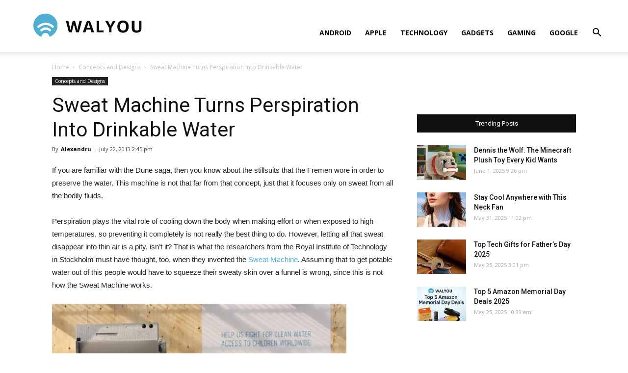

--- FILE ---
content_type: text/html; charset=UTF-8
request_url: https://walyou.com/sweat-machine-turns-perspiration-into-drinkable-water/
body_size: 15864
content:
<!doctype html >
<!--[if IE 8]>    <html class="ie8" lang="en"> <![endif]-->
<!--[if IE 9]>    <html class="ie9" lang="en"> <![endif]-->
<!--[if gt IE 8]><!--> <html lang="en-US"
	prefix="og: https://ogp.me/ns#" > <!--<![endif]-->
<head>
    <title>Sweat Machine Turns Perspiration Into Drinkable Water | Walyou</title>
    <meta charset="UTF-8" />
    <meta name="viewport" content="width=device-width, initial-scale=1.0">
    <link rel="pingback" href="https://walyou.com/xmlrpc.php" />
    <meta name='robots' content='index, follow, max-image-preview:large, max-snippet:-1, max-video-preview:-1' />
<meta property="og:image" content="https://walyou.com/wp-content/uploads//2013/07/Sweat-Machine-UNICEF.jpg" /><link rel="icon" type="image/png" href="https://walyou.com/wp-content/uploads//2019/10/favicon.ico">
	<!-- This site is optimized with the Yoast SEO plugin v19.0 - https://yoast.com/wordpress/plugins/seo/ -->
	<meta name="description" content="UNICEF and the Royal Institute of Technology in Stockholm created a machine that turns sweat into potable water." />
	<link rel="canonical" href="https://walyou.com/sweat-machine-turns-perspiration-into-drinkable-water/" />
	<meta property="og:locale" content="en_US" />
	<meta property="og:type" content="article" />
	<meta property="og:title" content="Sweat Machine Turns Perspiration Into Drinkable Water" />
	<meta property="og:description" content="UNICEF and the Royal Institute of Technology in Stockholm created a machine that turns sweat into potable water." />
	<meta property="og:url" content="https://walyou.com/sweat-machine-turns-perspiration-into-drinkable-water/" />
	<meta property="og:site_name" content="Walyou" />
	<meta property="article:publisher" content="https://www.facebook.com/Walyou/" />
	<meta property="article:published_time" content="2013-07-22T11:45:48+00:00" />
	<meta property="article:modified_time" content="2013-07-22T09:51:26+00:00" />
	<meta property="og:image" content="https://walyou.com/wp-content/uploads//2013/07/Sweat-Machine-UNICEF.jpg" />
	<meta property="og:image:width" content="600" />
	<meta property="og:image:height" content="517" />
	<meta property="og:image:type" content="image/jpeg" />
	<meta name="twitter:card" content="summary_large_image" />
	<meta name="twitter:creator" content="@vastila" />
	<meta name="twitter:site" content="@walyou" />
	<meta name="twitter:label1" content="Written by" />
	<meta name="twitter:data1" content="Alexandru" />
	<meta name="twitter:label2" content="Est. reading time" />
	<meta name="twitter:data2" content="2 minutes" />
	<script type="application/ld+json" class="yoast-schema-graph">{"@context":"https://schema.org","@graph":[{"@type":"WebSite","@id":"https://walyou.com/#website","url":"https://walyou.com/","name":"Walyou","description":"Cool Gadgets, New Gadgets, Tech News and Geek Design","potentialAction":[{"@type":"SearchAction","target":{"@type":"EntryPoint","urlTemplate":"https://walyou.com/?s={search_term_string}"},"query-input":"required name=search_term_string"}],"inLanguage":"en-US"},{"@type":"ImageObject","inLanguage":"en-US","@id":"https://walyou.com/sweat-machine-turns-perspiration-into-drinkable-water/#primaryimage","url":"https://walyou.com/wp-content/uploads//2013/07/Sweat-Machine-UNICEF.jpg","contentUrl":"https://walyou.com/wp-content/uploads//2013/07/Sweat-Machine-UNICEF.jpg","width":600,"height":517},{"@type":"WebPage","@id":"https://walyou.com/sweat-machine-turns-perspiration-into-drinkable-water/#webpage","url":"https://walyou.com/sweat-machine-turns-perspiration-into-drinkable-water/","name":"Sweat Machine Turns Perspiration Into Drinkable Water","isPartOf":{"@id":"https://walyou.com/#website"},"primaryImageOfPage":{"@id":"https://walyou.com/sweat-machine-turns-perspiration-into-drinkable-water/#primaryimage"},"datePublished":"2013-07-22T11:45:48+00:00","dateModified":"2013-07-22T09:51:26+00:00","author":{"@id":"https://walyou.com/#/schema/person/cdc10ae697c4cf583bf8d41255b9f2ac"},"description":"UNICEF and the Royal Institute of Technology in Stockholm created a machine that turns sweat into potable water.","breadcrumb":{"@id":"https://walyou.com/sweat-machine-turns-perspiration-into-drinkable-water/#breadcrumb"},"inLanguage":"en-US","potentialAction":[{"@type":"ReadAction","target":["https://walyou.com/sweat-machine-turns-perspiration-into-drinkable-water/"]}]},{"@type":"BreadcrumbList","@id":"https://walyou.com/sweat-machine-turns-perspiration-into-drinkable-water/#breadcrumb","itemListElement":[{"@type":"ListItem","position":1,"name":"Sweat Machine Turns Perspiration Into Drinkable Water"}]},{"@type":"Person","@id":"https://walyou.com/#/schema/person/cdc10ae697c4cf583bf8d41255b9f2ac","name":"Alexandru","image":{"@type":"ImageObject","inLanguage":"en-US","@id":"https://walyou.com/#/schema/person/image/","url":"https://secure.gravatar.com/avatar/9d496b6e5a97f87b54500f049c7b2f42?s=96&r=g","contentUrl":"https://secure.gravatar.com/avatar/9d496b6e5a97f87b54500f049c7b2f42?s=96&r=g","caption":"Alexandru"},"description":"Progressive rock aficionado, gadget enthusiast, films watcher, chess player, StumbleUpon addict.","sameAs":["http://vastila.com","https://twitter.com/vastila"],"url":"https://walyou.com/author/alexandruchiuariu/"}]}</script>
	<!-- / Yoast SEO plugin. -->



<!-- All in One SEO Pack 3.2.9 by Michael Torbert of Semper Fi Web Design[247,307] -->
<meta name="description"  content="UNICEF and the Royal Institute of Technology in Stockholm created a machine that turns sweat into potable water." />

<meta name="keywords"  content="royal institute of technology,sweat machine,dune,stillsuit,unicef" />

<script type="application/ld+json" class="aioseop-schema">{"@context":"https://schema.org","@graph":[{"@type":"Organization","@id":"https://walyou.com/#organization","url":"https://walyou.com/","name":"Walyou","sameAs":[]},{"@type":"WebSite","@id":"https://walyou.com/#website","url":"https://walyou.com/","name":"Walyou","publisher":{"@id":"https://walyou.com/#organization"}},{"@type":"WebPage","@id":"https://walyou.com/sweat-machine-turns-perspiration-into-drinkable-water/#webpage","url":"https://walyou.com/sweat-machine-turns-perspiration-into-drinkable-water/","inLanguage":"en-US","name":"Sweat Machine Turns Perspiration Into Drinkable Water","isPartOf":{"@id":"https://walyou.com/#website"},"image":{"@type":"ImageObject","@id":"https://walyou.com/sweat-machine-turns-perspiration-into-drinkable-water/#primaryimage","url":"https://walyou.com/wp-content/uploads//2013/07/Sweat-Machine-UNICEF.jpg","width":600,"height":517},"primaryImageOfPage":{"@id":"https://walyou.com/sweat-machine-turns-perspiration-into-drinkable-water/#primaryimage"},"datePublished":"2013-07-22T11:45:48+03:00","dateModified":"2013-07-22T09:51:26+03:00","description":"UNICEF and the Royal Institute of Technology in Stockholm created a machine that turns sweat into potable water."},{"@type":"Article","@id":"https://walyou.com/sweat-machine-turns-perspiration-into-drinkable-water/#article","isPartOf":{"@id":"https://walyou.com/sweat-machine-turns-perspiration-into-drinkable-water/#webpage"},"author":{"@id":"https://walyou.com/author/alexandruchiuariu/#author"},"headline":"Sweat Machine Turns Perspiration Into Drinkable Water","datePublished":"2013-07-22T11:45:48+03:00","dateModified":"2013-07-22T09:51:26+03:00","commentCount":0,"mainEntityOfPage":{"@id":"https://walyou.com/sweat-machine-turns-perspiration-into-drinkable-water/#webpage"},"publisher":{"@id":"https://walyou.com/#organization"},"articleSection":"Concepts and Designs, dune, Royal Institute of Technology, Stillsuit, Sweat Machine, UNICEF","image":{"@type":"ImageObject","@id":"https://walyou.com/sweat-machine-turns-perspiration-into-drinkable-water/#primaryimage","url":"https://walyou.com/wp-content/uploads//2013/07/Sweat-Machine-UNICEF.jpg","width":600,"height":517}},{"@type":"Person","@id":"https://walyou.com/author/alexandruchiuariu/#author","name":"Alexandru","sameAs":["vastila"],"image":{"@type":"ImageObject","@id":"https://walyou.com/#personlogo","url":"https://secure.gravatar.com/avatar/9d496b6e5a97f87b54500f049c7b2f42?s=96&r=g","width":96,"height":96,"caption":"Alexandru"}}]}</script>
<link rel="canonical" href="https://walyou.com/sweat-machine-turns-perspiration-into-drinkable-water/" />
<meta property="og:type" content="article" />
<meta property="og:title" content="Sweat Machine Turns Perspiration Into Drinkable Water | Walyou" />
<meta property="og:description" content="UNICEF and the Royal Institute of Technology in Stockholm created a machine that turns sweat into potable water." />
<meta property="og:url" content="https://walyou.com/sweat-machine-turns-perspiration-into-drinkable-water/" />
<meta property="og:site_name" content="Walyou" />
<meta property="og:image" content="https://walyou.com/wp-content/uploads//2013/07/Sweat-Machine-UNICEF.jpg" />
<meta property="article:published_time" content="2013-07-22T11:45:48Z" />
<meta property="article:modified_time" content="2013-07-22T09:51:26Z" />
<meta property="og:image:secure_url" content="https://walyou.com/wp-content/uploads//2013/07/Sweat-Machine-UNICEF.jpg" />
<meta name="twitter:card" content="summary" />
<meta name="twitter:title" content="Sweat Machine Turns Perspiration Into Drinkable Water | Walyou" />
<meta name="twitter:description" content="UNICEF and the Royal Institute of Technology in Stockholm created a machine that turns sweat into potable water." />
<meta name="twitter:image" content="https://walyou.com/wp-content/uploads//2013/07/Sweat-Machine-UNICEF.jpg" />
<!-- All in One SEO Pack -->
<link rel='dns-prefetch' href='//fonts.googleapis.com' />
<link rel='dns-prefetch' href='//s.w.org' />
<link rel="alternate" type="application/rss+xml" title="Walyou &raquo; Feed" href="https://walyou.com/feed/" />
<link rel="alternate" type="application/rss+xml" title="Walyou &raquo; Comments Feed" href="https://walyou.com/comments/feed/" />
<link rel="alternate" type="application/rss+xml" title="Walyou &raquo; Sweat Machine Turns Perspiration Into Drinkable Water Comments Feed" href="https://walyou.com/sweat-machine-turns-perspiration-into-drinkable-water/feed/" />
		<script type="text/javascript">
			window._wpemojiSettings = {"baseUrl":"https:\/\/s.w.org\/images\/core\/emoji\/13.1.0\/72x72\/","ext":".png","svgUrl":"https:\/\/s.w.org\/images\/core\/emoji\/13.1.0\/svg\/","svgExt":".svg","source":{"concatemoji":"https:\/\/walyou.com\/wp-includes\/js\/wp-emoji-release.min.js?ver=5.8.12"}};
			!function(e,a,t){var n,r,o,i=a.createElement("canvas"),p=i.getContext&&i.getContext("2d");function s(e,t){var a=String.fromCharCode;p.clearRect(0,0,i.width,i.height),p.fillText(a.apply(this,e),0,0);e=i.toDataURL();return p.clearRect(0,0,i.width,i.height),p.fillText(a.apply(this,t),0,0),e===i.toDataURL()}function c(e){var t=a.createElement("script");t.src=e,t.defer=t.type="text/javascript",a.getElementsByTagName("head")[0].appendChild(t)}for(o=Array("flag","emoji"),t.supports={everything:!0,everythingExceptFlag:!0},r=0;r<o.length;r++)t.supports[o[r]]=function(e){if(!p||!p.fillText)return!1;switch(p.textBaseline="top",p.font="600 32px Arial",e){case"flag":return s([127987,65039,8205,9895,65039],[127987,65039,8203,9895,65039])?!1:!s([55356,56826,55356,56819],[55356,56826,8203,55356,56819])&&!s([55356,57332,56128,56423,56128,56418,56128,56421,56128,56430,56128,56423,56128,56447],[55356,57332,8203,56128,56423,8203,56128,56418,8203,56128,56421,8203,56128,56430,8203,56128,56423,8203,56128,56447]);case"emoji":return!s([10084,65039,8205,55357,56613],[10084,65039,8203,55357,56613])}return!1}(o[r]),t.supports.everything=t.supports.everything&&t.supports[o[r]],"flag"!==o[r]&&(t.supports.everythingExceptFlag=t.supports.everythingExceptFlag&&t.supports[o[r]]);t.supports.everythingExceptFlag=t.supports.everythingExceptFlag&&!t.supports.flag,t.DOMReady=!1,t.readyCallback=function(){t.DOMReady=!0},t.supports.everything||(n=function(){t.readyCallback()},a.addEventListener?(a.addEventListener("DOMContentLoaded",n,!1),e.addEventListener("load",n,!1)):(e.attachEvent("onload",n),a.attachEvent("onreadystatechange",function(){"complete"===a.readyState&&t.readyCallback()})),(n=t.source||{}).concatemoji?c(n.concatemoji):n.wpemoji&&n.twemoji&&(c(n.twemoji),c(n.wpemoji)))}(window,document,window._wpemojiSettings);
		</script>
		<style type="text/css">
img.wp-smiley,
img.emoji {
	display: inline !important;
	border: none !important;
	box-shadow: none !important;
	height: 1em !important;
	width: 1em !important;
	margin: 0 .07em !important;
	vertical-align: -0.1em !important;
	background: none !important;
	padding: 0 !important;
}
</style>
	<link rel='stylesheet' id='wp-block-library-css'  href='https://walyou.com/wp-includes/css/dist/block-library/style.min.css?ver=5.8.12' type='text/css' media='all' />
<link rel='stylesheet' id='bwg_fonts-css'  href='https://walyou.com/wp-content/plugins/photo-gallery/css/bwg-fonts/fonts.css?ver=0.0.1' type='text/css' media='all' />
<link rel='stylesheet' id='sumoselect-css'  href='https://walyou.com/wp-content/plugins/photo-gallery/css/sumoselect.min.css?ver=3.3.24' type='text/css' media='all' />
<link rel='stylesheet' id='mCustomScrollbar-css'  href='https://walyou.com/wp-content/plugins/photo-gallery/css/jquery.mCustomScrollbar.min.css?ver=3.1.5' type='text/css' media='all' />
<link rel='stylesheet' id='bwg_frontend-css'  href='https://walyou.com/wp-content/plugins/photo-gallery/css/styles.min.css?ver=1.6.5' type='text/css' media='all' />
<link rel='stylesheet' id='td-plugin-multi-purpose-css'  href='https://walyou.com/wp-content/plugins/td-composer/td-multi-purpose/style.css?ver=5a862b9d7c39671de80dd6dee389818b' type='text/css' media='all' />
<link crossorigin="anonymous" rel='stylesheet' id='google-fonts-style-css'  href='https://fonts.googleapis.com/css?family=Open+Sans%3A300italic%2C400%2C400italic%2C600%2C600italic%2C700%7CRoboto%3A300%2C400%2C400italic%2C500%2C500italic%2C700%2C900&#038;ver=9.8' type='text/css' media='all' />
<link rel='stylesheet' id='tablepress-default-css'  href='https://walyou.com/wp-content/tablepress-combined.min.css?ver=11' type='text/css' media='all' />
<link rel='stylesheet' id='td-theme-css'  href='https://walyou.com/wp-content/themes/Newspaper/style.css?ver=9.8' type='text/css' media='all' />
<style id='td-theme-inline-css' type='text/css'>
    
        @media (max-width: 767px) {
            .td-header-desktop-wrap {
                display: none;
            }
        }
        @media (min-width: 767px) {
            .td-header-mobile-wrap {
                display: none;
            }
        }
    
	
</style>
<link rel='stylesheet' id='td-legacy-framework-front-style-css'  href='https://walyou.com/wp-content/plugins/td-composer/legacy/Newspaper/assets/css/td_legacy_main.css?ver=5a862b9d7c39671de80dd6dee389818b' type='text/css' media='all' />
<link rel='stylesheet' id='tdb_front_style-css'  href='https://walyou.com/wp-content/plugins/td-cloud-library/assets/css/tdb_less_front.css?ver=489325fca4f12cbec6ded350cf173551' type='text/css' media='all' />
<script type='text/javascript' src='https://walyou.com/wp-includes/js/jquery/jquery.min.js?ver=3.6.0' id='jquery-core-js'></script>
<script type='text/javascript' src='https://walyou.com/wp-includes/js/jquery/jquery-migrate.min.js?ver=3.3.2' id='jquery-migrate-js'></script>
<script type='text/javascript' src='https://walyou.com/wp-content/plugins/photo-gallery/js/jquery.sumoselect.min.js?ver=3.3.24' id='sumoselect-js'></script>
<script type='text/javascript' src='https://walyou.com/wp-content/plugins/photo-gallery/js/jquery.mobile.min.js?ver=1.4.5' id='jquery-mobile-js'></script>
<script type='text/javascript' src='https://walyou.com/wp-content/plugins/photo-gallery/js/jquery.mCustomScrollbar.concat.min.js?ver=3.1.5' id='mCustomScrollbar-js'></script>
<script type='text/javascript' src='https://walyou.com/wp-content/plugins/photo-gallery/js/jquery.fullscreen.min.js?ver=0.6.0' id='jquery-fullscreen-js'></script>
<script type='text/javascript' id='bwg_frontend-js-extra'>
/* <![CDATA[ */
var bwg_objectsL10n = {"bwg_field_required":"field is required.","bwg_mail_validation":"This is not a valid email address.","bwg_search_result":"There are no images matching your search.","bwg_select_tag":"Select Tag","bwg_order_by":"Order By","bwg_search":"Search","bwg_show_ecommerce":"Show Ecommerce","bwg_hide_ecommerce":"Hide Ecommerce","bwg_show_comments":"Show Comments","bwg_hide_comments":"Hide Comments","bwg_restore":"Restore","bwg_maximize":"Maximize","bwg_fullscreen":"Fullscreen","bwg_exit_fullscreen":"Exit Fullscreen","bwg_search_tag":"SEARCH...","bwg_tag_no_match":"No tags found","bwg_all_tags_selected":"All tags selected","bwg_tags_selected":"tags selected","play":"Play","pause":"Pause","is_pro":"","bwg_play":"Play","bwg_pause":"Pause","bwg_hide_info":"Hide info","bwg_show_info":"Show info","bwg_hide_rating":"Hide rating","bwg_show_rating":"Show rating","ok":"Ok","cancel":"Cancel","select_all":"Select all","lazy_load":"0","lazy_loader":"https:\/\/walyou.com\/wp-content\/plugins\/photo-gallery\/images\/ajax_loader.png","front_ajax":"0","bwg_tag_see_all":"see all tags","bwg_tag_see_less":"see less tags"};
/* ]]> */
</script>
<script type='text/javascript' src='https://walyou.com/wp-content/plugins/photo-gallery/js/scripts.min.js?ver=1.6.5' id='bwg_frontend-js'></script>
<link rel="https://api.w.org/" href="https://walyou.com/wp-json/" /><link rel="alternate" type="application/json" href="https://walyou.com/wp-json/wp/v2/posts/167386" /><link rel="EditURI" type="application/rsd+xml" title="RSD" href="https://walyou.com/xmlrpc.php?rsd" />
<link rel="wlwmanifest" type="application/wlwmanifest+xml" href="https://walyou.com/wp-includes/wlwmanifest.xml" /> 
<meta name="generator" content="WordPress 5.8.12" />
<link rel='shortlink' href='https://walyou.com/?p=167386' />
<link rel="alternate" type="application/json+oembed" href="https://walyou.com/wp-json/oembed/1.0/embed?url=https%3A%2F%2Fwalyou.com%2Fsweat-machine-turns-perspiration-into-drinkable-water%2F" />
<link rel="alternate" type="text/xml+oembed" href="https://walyou.com/wp-json/oembed/1.0/embed?url=https%3A%2F%2Fwalyou.com%2Fsweat-machine-turns-perspiration-into-drinkable-water%2F&#038;format=xml" />
<!--[if lt IE 9]><script src="https://cdnjs.cloudflare.com/ajax/libs/html5shiv/3.7.3/html5shiv.js"></script><![endif]-->
        <script>
        window.tdb_globals = {"wpRestNonce":"0d0b71df7b","wpRestUrl":"https:\/\/walyou.com\/wp-json\/","permalinkStructure":"\/%postname%\/","isAjax":false,"isAdminBarShowing":false,"autoloadScrollPercent":50,"postAutoloadStatus":"off","origPostEditUrl":null};
    </script>
    			<script>
				window.tdwGlobal = {"adminUrl":"https:\/\/walyou.com\/wp-admin\/","wpRestNonce":"0d0b71df7b","wpRestUrl":"https:\/\/walyou.com\/wp-json\/","permalinkStructure":"\/%postname%\/"};
			</script>
			<link rel="amphtml" href="https://walyou.com/sweat-machine-turns-perspiration-into-drinkable-water/?amp">
<!-- JS generated by theme -->

<script>
    
    

	    var tdBlocksArray = []; //here we store all the items for the current page

	    //td_block class - each ajax block uses a object of this class for requests
	    function tdBlock() {
		    this.id = '';
		    this.block_type = 1; //block type id (1-234 etc)
		    this.atts = '';
		    this.td_column_number = '';
		    this.td_current_page = 1; //
		    this.post_count = 0; //from wp
		    this.found_posts = 0; //from wp
		    this.max_num_pages = 0; //from wp
		    this.td_filter_value = ''; //current live filter value
		    this.is_ajax_running = false;
		    this.td_user_action = ''; // load more or infinite loader (used by the animation)
		    this.header_color = '';
		    this.ajax_pagination_infinite_stop = ''; //show load more at page x
	    }


        // td_js_generator - mini detector
        (function(){
            var htmlTag = document.getElementsByTagName("html")[0];

	        if ( navigator.userAgent.indexOf("MSIE 10.0") > -1 ) {
                htmlTag.className += ' ie10';
            }

            if ( !!navigator.userAgent.match(/Trident.*rv\:11\./) ) {
                htmlTag.className += ' ie11';
            }

	        if ( navigator.userAgent.indexOf("Edge") > -1 ) {
                htmlTag.className += ' ieEdge';
            }

            if ( /(iPad|iPhone|iPod)/g.test(navigator.userAgent) ) {
                htmlTag.className += ' td-md-is-ios';
            }

            var user_agent = navigator.userAgent.toLowerCase();
            if ( user_agent.indexOf("android") > -1 ) {
                htmlTag.className += ' td-md-is-android';
            }

            if ( -1 !== navigator.userAgent.indexOf('Mac OS X')  ) {
                htmlTag.className += ' td-md-is-os-x';
            }

            if ( /chrom(e|ium)/.test(navigator.userAgent.toLowerCase()) ) {
               htmlTag.className += ' td-md-is-chrome';
            }

            if ( -1 !== navigator.userAgent.indexOf('Firefox') ) {
                htmlTag.className += ' td-md-is-firefox';
            }

            if ( -1 !== navigator.userAgent.indexOf('Safari') && -1 === navigator.userAgent.indexOf('Chrome') ) {
                htmlTag.className += ' td-md-is-safari';
            }

            if( -1 !== navigator.userAgent.indexOf('IEMobile') ){
                htmlTag.className += ' td-md-is-iemobile';
            }

        })();




        var tdLocalCache = {};

        ( function () {
            "use strict";

            tdLocalCache = {
                data: {},
                remove: function (resource_id) {
                    delete tdLocalCache.data[resource_id];
                },
                exist: function (resource_id) {
                    return tdLocalCache.data.hasOwnProperty(resource_id) && tdLocalCache.data[resource_id] !== null;
                },
                get: function (resource_id) {
                    return tdLocalCache.data[resource_id];
                },
                set: function (resource_id, cachedData) {
                    tdLocalCache.remove(resource_id);
                    tdLocalCache.data[resource_id] = cachedData;
                }
            };
        })();

    
    
var td_viewport_interval_list=[{"limitBottom":767,"sidebarWidth":228},{"limitBottom":1018,"sidebarWidth":300},{"limitBottom":1140,"sidebarWidth":324}];
var tdc_is_installed="yes";
var td_ajax_url="https:\/\/walyou.com\/wp-admin\/admin-ajax.php?td_theme_name=Newspaper&v=9.8";
var td_get_template_directory_uri="https:\/\/walyou.com\/wp-content\/plugins\/td-composer\/legacy\/common";
var tds_snap_menu="snap";
var tds_logo_on_sticky="show_header_logo";
var tds_header_style="7";
var td_please_wait="Please wait...";
var td_email_user_pass_incorrect="User or password incorrect!";
var td_email_user_incorrect="Email or username incorrect!";
var td_email_incorrect="Email incorrect!";
var tds_more_articles_on_post_enable="";
var tds_more_articles_on_post_time_to_wait="";
var tds_more_articles_on_post_pages_distance_from_top=0;
var tds_theme_color_site_wide="#4db2ec";
var tds_smart_sidebar="";
var tdThemeName="Newspaper";
var td_magnific_popup_translation_tPrev="Previous (Left arrow key)";
var td_magnific_popup_translation_tNext="Next (Right arrow key)";
var td_magnific_popup_translation_tCounter="%curr% of %total%";
var td_magnific_popup_translation_ajax_tError="The content from %url% could not be loaded.";
var td_magnific_popup_translation_image_tError="The image #%curr% could not be loaded.";
var tdBlockNonce="ef9c2ca048";
var tdDateNamesI18n={"month_names":["January","February","March","April","May","June","July","August","September","October","November","December"],"month_names_short":["Jan","Feb","Mar","Apr","May","Jun","Jul","Aug","Sep","Oct","Nov","Dec"],"day_names":["Sunday","Monday","Tuesday","Wednesday","Thursday","Friday","Saturday"],"day_names_short":["Sun","Mon","Tue","Wed","Thu","Fri","Sat"]};
var td_ad_background_click_link="";
var td_ad_background_click_target="";
</script>


<!-- Header style compiled by theme -->

<style>
    
@media (max-width: 767px) {
        body .td-header-wrap .td-header-main-menu {
            background-color: #ffffff !important;
        }
    }


    
    #td-mobile-nav .td-register-section .td-login-button,
    .td-search-wrap-mob .result-msg a {
        background-color: #000000;
    }

    
    #td-mobile-nav .td-register-section .td-login-button,
    .td-search-wrap-mob .result-msg a {
        color: #ffffff;
    }
</style>

<!-- Global site tag (gtag.js) - Google Analytics -->
<script async src="https://www.googletagmanager.com/gtag/js?id=UA-2432986-1"></script>
<script>
  window.dataLayer = window.dataLayer || [];
  function gtag(){dataLayer.push(arguments);}
  gtag('js', new Date());

  gtag('config', 'UA-2432986-1');
</script>


<script type="application/ld+json">
    {
        "@context": "http://schema.org",
        "@type": "BreadcrumbList",
        "itemListElement": [
            {
                "@type": "ListItem",
                "position": 1,
                "item": {
                    "@type": "WebSite",
                    "@id": "https://walyou.com/",
                    "name": "Home"
                }
            },
            {
                "@type": "ListItem",
                "position": 2,
                    "item": {
                    "@type": "WebPage",
                    "@id": "https://walyou.com/category/concept-and-designs/",
                    "name": "Concepts and Designs"
                }
            }
            ,{
                "@type": "ListItem",
                "position": 3,
                    "item": {
                    "@type": "WebPage",
                    "@id": "https://walyou.com/sweat-machine-turns-perspiration-into-drinkable-water/",
                    "name": "Sweat Machine Turns Perspiration Into Drinkable Water"                                
                }
            }    
        ]
    }
</script>

<!-- Button style compiled by theme -->

<style>
    
</style>

	<style id="tdw-css-placeholder"></style></head>

<body class="post-template-default single single-post postid-167386 single-format-standard sweat-machine-turns-perspiration-into-drinkable-water global-block-template-1 td-full-layout" itemscope="itemscope" itemtype="https://schema.org/WebPage">

        <div class="td-scroll-up"><i class="td-icon-menu-up"></i></div>

    <div class="td-menu-background"></div>
<div id="td-mobile-nav">
    <div class="td-mobile-container">
        <!-- mobile menu top section -->
        <div class="td-menu-socials-wrap">
            <!-- socials -->
            <div class="td-menu-socials">
                
        <span class="td-social-icon-wrap">
            <a target="_blank" href="https://facebook.com/walyou" title="Facebook">
                <i class="td-icon-font td-icon-facebook"></i>
            </a>
        </span>
        <span class="td-social-icon-wrap">
            <a target="_blank" href="https://pinterest.com/walyou" title="Pinterest">
                <i class="td-icon-font td-icon-pinterest"></i>
            </a>
        </span>
        <span class="td-social-icon-wrap">
            <a target="_blank" href="https://feeds.feedburner.com/walyou" title="RSS">
                <i class="td-icon-font td-icon-rss"></i>
            </a>
        </span>
        <span class="td-social-icon-wrap">
            <a target="_blank" href="https://twitter.com/walyou" title="Twitter">
                <i class="td-icon-font td-icon-twitter"></i>
            </a>
        </span>            </div>
            <!-- close button -->
            <div class="td-mobile-close">
                <a href="#"><i class="td-icon-close-mobile"></i></a>
            </div>
        </div>

        <!-- login section -->
        
        <!-- menu section -->
        <div class="td-mobile-content">
            <div class="menu-news-header-container"><ul id="menu-news-header" class="td-mobile-main-menu"><li id="menu-item-246660" class="menu-item menu-item-type-taxonomy menu-item-object-category menu-item-first menu-item-246660"><a href="https://walyou.com/category/android/">Android</a></li>
<li id="menu-item-236298" class="menu-item menu-item-type-taxonomy menu-item-object-category menu-item-236298"><a href="https://walyou.com/category/apple/">Apple</a></li>
<li id="menu-item-236299" class="menu-item menu-item-type-taxonomy menu-item-object-category menu-item-236299"><a href="https://walyou.com/category/technology-news/">Technology</a></li>
<li id="menu-item-236295" class="menu-item menu-item-type-taxonomy menu-item-object-category menu-item-236295"><a href="https://walyou.com/category/gadget-news/">Gadgets</a></li>
<li id="menu-item-219402" class="menu-item menu-item-type-taxonomy menu-item-object-category menu-item-219402"><a href="https://walyou.com/category/gaming/">Gaming</a></li>
<li id="menu-item-236301" class="menu-item menu-item-type-taxonomy menu-item-object-category menu-item-236301"><a href="https://walyou.com/category/google/">Google</a></li>
</ul></div>        </div>
    </div>

    <!-- register/login section -->
            <div id="login-form-mobile" class="td-register-section">
            
            <div id="td-login-mob" class="td-login-animation td-login-hide-mob">
            	<!-- close button -->
	            <div class="td-login-close">
	                <a href="#" class="td-back-button"><i class="td-icon-read-down"></i></a>
	                <div class="td-login-title">Sign in</div>
	                <!-- close button -->
		            <div class="td-mobile-close">
		                <a href="#"><i class="td-icon-close-mobile"></i></a>
		            </div>
	            </div>
	            <div class="td-login-form-wrap">
	                <div class="td-login-panel-title"><span>Welcome!</span>Log into your account</div>
	                <div class="td_display_err"></div>
	                <div class="td-login-inputs"><input class="td-login-input" type="text" name="login_email" id="login_email-mob" value="" required><label>your username</label></div>
	                <div class="td-login-inputs"><input class="td-login-input" type="password" name="login_pass" id="login_pass-mob" value="" required><label>your password</label></div>
	                <input type="button" name="login_button" id="login_button-mob" class="td-login-button" value="LOG IN">
	                <div class="td-login-info-text">
	                <a href="#" id="forgot-pass-link-mob">Forgot your password?</a>
	                </div>
	                <div class="td-login-register-link">
	                
	                </div>
	                
	                <div class="td-login-info-text"><a class="privacy-policy-link" href="https://walyou.com/privacy-policy/">Privacy Policy</a></div>

                </div>
            </div>

            
            
            
            
            <div id="td-forgot-pass-mob" class="td-login-animation td-login-hide-mob">
                <!-- close button -->
	            <div class="td-forgot-pass-close">
	                <a href="#" class="td-back-button"><i class="td-icon-read-down"></i></a>
	                <div class="td-login-title">Password recovery</div>
	            </div>
	            <div class="td-login-form-wrap">
	                <div class="td-login-panel-title">Recover your password</div>
	                <div class="td_display_err"></div>
	                <div class="td-login-inputs"><input class="td-login-input" type="text" name="forgot_email" id="forgot_email-mob" value="" required><label>your email</label></div>
	                <input type="button" name="forgot_button" id="forgot_button-mob" class="td-login-button" value="Send My Pass">
                </div>
            </div>
        </div>
    </div>    <div class="td-search-background"></div>
<div class="td-search-wrap-mob">
	<div class="td-drop-down-search" aria-labelledby="td-header-search-button">
		<form method="get" class="td-search-form" action="https://walyou.com/">
			<!-- close button -->
			<div class="td-search-close">
				<a href="#"><i class="td-icon-close-mobile"></i></a>
			</div>
			<div role="search" class="td-search-input">
				<span>Search</span>
				<input id="td-header-search-mob" type="text" value="" name="s" autocomplete="off" />
			</div>
		</form>
		<div id="td-aj-search-mob"></div>
	</div>
</div>

    <div id="td-outer-wrap" class="td-theme-wrap">
    
        
            <div class="tdc-header-wrap ">

            <!--
Header style 7
-->


<div class="td-header-wrap td-header-style-7 ">
    
    
    <div class="td-header-menu-wrap-full td-container-wrap td_stretch_container td_stretch_content_1200">
        
        <div class="td-header-menu-wrap td-header-gradient ">
            <div class="td-container td-header-row td-header-main-menu">
                <div class="td-header-sp-logo">
                            <a class="td-main-logo" href="https://walyou.com/">
            <img class="td-retina-data" data-retina="https://walyou.com/wp-content/uploads//2019/10/walyou-retina-logo.png" src="https://walyou.com/wp-content/uploads//2019/10/walyou-retina-logo.png" alt="Tech News & Cool Gadgets" title="Walyou"/>
            <span class="td-visual-hidden">Walyou</span>
        </a>
                    </div>
                    
    <div class="header-search-wrap">
        <div class="td-search-btns-wrap">
            <a id="td-header-search-button" href="#" role="button" class="dropdown-toggle " data-toggle="dropdown"><i class="td-icon-search"></i></a>
            <a id="td-header-search-button-mob" href="#" class="dropdown-toggle " data-toggle="dropdown"><i class="td-icon-search"></i></a>
        </div>

        <div class="td-drop-down-search" aria-labelledby="td-header-search-button">
            <form method="get" class="td-search-form" action="https://walyou.com/">
                <div role="search" class="td-head-form-search-wrap">
                    <input id="td-header-search" type="text" value="" name="s" autocomplete="off" /><input class="wpb_button wpb_btn-inverse btn" type="submit" id="td-header-search-top" value="Search" />
                </div>
            </form>
            <div id="td-aj-search"></div>
        </div>
    </div>

<div id="td-header-menu" role="navigation">
    <div id="td-top-mobile-toggle"><a href="#"><i class="td-icon-font td-icon-mobile"></i></a></div>
    <div class="td-main-menu-logo td-logo-in-header">
                <a class="td-main-logo" href="https://walyou.com/">
            <img class="td-retina-data" data-retina="https://walyou.com/wp-content/uploads//2019/10/walyou-retina-logo.png" src="https://walyou.com/wp-content/uploads//2019/10/walyou-retina-logo.png" alt="Tech News & Cool Gadgets" title="Walyou"/>
        </a>
        </div>
    <div class="menu-news-header-container"><ul id="menu-news-header-1" class="sf-menu"><li class="menu-item menu-item-type-taxonomy menu-item-object-category menu-item-first td-menu-item td-normal-menu menu-item-246660"><a href="https://walyou.com/category/android/">Android</a></li>
<li class="menu-item menu-item-type-taxonomy menu-item-object-category td-menu-item td-normal-menu menu-item-236298"><a href="https://walyou.com/category/apple/">Apple</a></li>
<li class="menu-item menu-item-type-taxonomy menu-item-object-category td-menu-item td-normal-menu menu-item-236299"><a href="https://walyou.com/category/technology-news/">Technology</a></li>
<li class="menu-item menu-item-type-taxonomy menu-item-object-category td-menu-item td-normal-menu menu-item-236295"><a href="https://walyou.com/category/gadget-news/">Gadgets</a></li>
<li class="menu-item menu-item-type-taxonomy menu-item-object-category td-menu-item td-normal-menu menu-item-219402"><a href="https://walyou.com/category/gaming/">Gaming</a></li>
<li class="menu-item menu-item-type-taxonomy menu-item-object-category td-menu-item td-normal-menu menu-item-236301"><a href="https://walyou.com/category/google/">Google</a></li>
</ul></div></div>            </div>
        </div>
    </div>

    
</div>
            </div>

            
    <div class="td-main-content-wrap td-container-wrap">

        <div class="td-container td-post-template-default ">
            <div class="td-crumb-container"><div class="entry-crumbs"><span><a title="" class="entry-crumb" href="https://walyou.com/">Home</a></span> <i class="td-icon-right td-bread-sep"></i> <span><a title="View all posts in Concepts and Designs" class="entry-crumb" href="https://walyou.com/category/concept-and-designs/">Concepts and Designs</a></span> <i class="td-icon-right td-bread-sep td-bred-no-url-last"></i> <span class="td-bred-no-url-last">Sweat Machine Turns Perspiration Into Drinkable Water</span></div></div>

            <div class="td-pb-row">
                                        <div class="td-pb-span8 td-main-content" role="main">
                            <div class="td-ss-main-content">
                                
    <article id="post-167386" class="post-167386 post type-post status-publish format-standard has-post-thumbnail category-concept-and-designs tag-dune tag-royal-institute-of-technology tag-stillsuit tag-sweat-machine tag-unicef" itemscope itemtype="https://schema.org/Article"47>
        <div class="td-post-header">

            <!-- category --><ul class="td-category"><li class="entry-category"><a  href="https://walyou.com/category/concept-and-designs/">Concepts and Designs</a></li></ul>
            <header class="td-post-title">
                <h1 class="entry-title">Sweat Machine Turns Perspiration Into Drinkable Water</h1>
                

                <div class="td-module-meta-info">
                    <!-- author --><div class="td-post-author-name"><div class="td-author-by">By</div> <a href="https://walyou.com/author/alexandruchiuariu/">Alexandru</a><div class="td-author-line"> - </div> </div>                    <!-- date --><span class="td-post-date"><time class="entry-date updated td-module-date" datetime="2013-07-22T14:45:48+00:00" >July 22, 2013 2:45 pm</time></span>                    <!-- comments -->                    <!-- views -->                </div>

            </header>

        </div>

        
        <div class="td-post-content tagdiv-type">
            <!-- image -->
            <!-- content --><p>If you are familiar with the Dune saga, then you know about the stillsuits that the Fremen wore in order to preserve the water. This machine is not that far from that concept, just that it focuses only on sweat from all the bodily fluids.<span id="more-167386"></span></p>
<p>Perspiration plays the vital role of cooling down the body when making effort or when exposed to high temperatures, so preventing it completely is not really the best thing to do. However, letting all that sweat disappear into thin air is a pity, isn&#8217;t it? That is what the researchers from the Royal Institute of Technology in Stockholm must have thought, too, when they invented the <a href="http://www.popsci.com/science/article/2013-07/machine-squeezes-potable-water-your-sweaty-t-shirt" target="_blank">Sweat Machine</a>. Assuming that to get potable water out of this people would have to squeeze their sweaty skin over a funnel is wrong, since this is not how the Sweat Machine works.</p>
<p><img src="https://walyou.com/wp-content/uploads//2013/07/Sweat-Machine-UNICEF.jpg"></p>
<p>Engineer and Swedish TV host Andreas Hammar is among the designers of the Sweat Machine. The most important component, the membrane that turns perspiration into potable water, was in turn created by the researchers from the Royal Institute of Technology. Other than that, the device includes a system that heats and spins the clothes so that the liquid gets extracted.</p>
<p>What better occasion to prove the efficiency of the Sweat Machine than at a sports event? The ones attending the Gothia Cup, an international youth soccer tournament held in Sweden, will see with their own eyes how the players Tobias Hysén and Mohammed Ali Khan drink a glass of water obtained from their own sweat. <a href="http://www.mynewsdesk.com/se/unicef_sverige/pressreleases/the-worlds-first-sweat-machine-produces-clean-water-for-children-886699" target="_blank">UNICEF</a>, who played an important role in the development of the Sweat Machine, claims that the public can have a taste, too. </p>
<p>Knowing that the United Nations Children&#8217;s Fund is involved in this will lead people to assume that the device was built for humanitarian purposes. Such an assumption is not far from the truth, but UNICEF intends to create a more practical solution for the 780 million people who don&#8217;t have access to drinkable water. </p>
<p>The Sweat Machine, while a very interesting concept, is not the first of its kind. Astronauts aboard the International Space Station have at their disposal a system that turns their sweat and urine into potable water. The space and the desert seem to have in common the scarcity of water, if nothing else.</p>
<p>In case you don&#8217;t like sweating, check the <a href="https://walyou.com/digital-temperature-fan/" target="_blank">Fansee digital temperature fan</a> and the <a href="https://walyou.com/wtf-of-the-day-helicopter-fan/" target="_blank">helicopter fan for helicopter fans</a>.</p>
        </div>

        <footer>
            <!-- post pagination -->            <!-- review -->
            <div class="td-post-source-tags">
                <!-- source via -->                <!-- tags --><ul class="td-tags td-post-small-box clearfix"><li><span>TAGS</span></li><li><a href="https://walyou.com/tag/dune/">dune</a></li><li><a href="https://walyou.com/tag/royal-institute-of-technology/">Royal Institute of Technology</a></li><li><a href="https://walyou.com/tag/stillsuit/">Stillsuit</a></li><li><a href="https://walyou.com/tag/sweat-machine/">Sweat Machine</a></li><li><a href="https://walyou.com/tag/unicef/">UNICEF</a></li></ul>            </div>

            <div class="td-post-sharing-bottom"><div class="td-post-sharing-classic"><iframe frameBorder="0" src="https://www.facebook.com/plugins/like.php?href=https://walyou.com/sweat-machine-turns-perspiration-into-drinkable-water/&amp;layout=button_count&amp;show_faces=false&amp;width=105&amp;action=like&amp;colorscheme=light&amp;height=21" style="border:none; overflow:hidden; width:105px; height:21px; background-color:transparent;"></iframe></div><div id="td_social_sharing_article_bottom" class="td-post-sharing td-ps-bg td-ps-notext td-post-sharing-style1 "><div class="td-post-sharing-visible"><a class="td-social-sharing-button td-social-sharing-button-js td-social-network td-social-facebook" href="https://www.facebook.com/sharer.php?u=https%3A%2F%2Fwalyou.com%2Fsweat-machine-turns-perspiration-into-drinkable-water%2F">
                                        <div class="td-social-but-icon"><i class="td-icon-facebook"></i></div>
                                        <div class="td-social-but-text">Facebook</div>
                                    </a><a class="td-social-sharing-button td-social-sharing-button-js td-social-network td-social-twitter" href="https://twitter.com/intent/tweet?text=Sweat+Machine+Turns+Perspiration+Into+Drinkable+Water&url=https%3A%2F%2Fwalyou.com%2Fsweat-machine-turns-perspiration-into-drinkable-water%2F&via=walyou">
                                        <div class="td-social-but-icon"><i class="td-icon-twitter"></i></div>
                                        <div class="td-social-but-text">Twitter</div>
                                    </a><a class="td-social-sharing-button td-social-sharing-button-js td-social-network td-social-pinterest" href="https://pinterest.com/pin/create/button/?url=https://walyou.com/sweat-machine-turns-perspiration-into-drinkable-water/&amp;media=https://walyou.com/wp-content/uploads//2013/07/Sweat-Machine-UNICEF.jpg&description=UNICEF and the Royal Institute of Technology in Stockholm created a machine that turns sweat into potable water.">
                                        <div class="td-social-but-icon"><i class="td-icon-pinterest"></i></div>
                                        <div class="td-social-but-text">Pinterest</div>
                                    </a><a class="td-social-sharing-button td-social-sharing-button-js td-social-network td-social-whatsapp" href="whatsapp://send?text=Sweat+Machine+Turns+Perspiration+Into+Drinkable+Water %0A%0A https://walyou.com/sweat-machine-turns-perspiration-into-drinkable-water/">
                                        <div class="td-social-but-icon"><i class="td-icon-whatsapp"></i></div>
                                        <div class="td-social-but-text">WhatsApp</div>
                                    </a></div><div class="td-social-sharing-hidden"><ul class="td-pulldown-filter-list"></ul><a class="td-social-sharing-button td-social-handler td-social-expand-tabs" href="#" data-block-uid="td_social_sharing_article_bottom">
                                    <div class="td-social-but-icon"><i class="td-icon-plus td-social-expand-tabs-icon"></i></div>
                                </a></div></div></div>            <!-- next prev --><div class="td-block-row td-post-next-prev"><div class="td-block-span6 td-post-prev-post"><div class="td-post-next-prev-content"><span>Previous article</span><a href="https://walyou.com/delicious-star-trek-recipes/">8 Delicious Star Trek Recipes You Can Follow At Home</a></div></div><div class="td-next-prev-separator"></div><div class="td-block-span6 td-post-next-post"><div class="td-post-next-prev-content"><span>Next article</span><a href="https://walyou.com/welcome-to-earth-earthbound-available-now-on-wii-u-eshop/">Welcome To Earth! &#8211; Earthbound Available Now On Wii U eShop</a></div></div></div>            <!-- author box --><div class="author-box-wrap"><a href="https://walyou.com/author/alexandruchiuariu/"><img alt='' src='https://secure.gravatar.com/avatar/9d496b6e5a97f87b54500f049c7b2f42?s=96&#038;r=g' srcset='https://secure.gravatar.com/avatar/9d496b6e5a97f87b54500f049c7b2f42?s=192&#038;r=g 2x' class='avatar avatar-96 photo' height='96' width='96' loading='lazy'/></a><div class="desc"><div class="td-author-name vcard author"><span class="fn"><a href="https://walyou.com/author/alexandruchiuariu/">Alexandru</a></span></div><div class="td-author-url"><a href="http://vastila.com">http://vastila.com</a></div><div class="td-author-description">Progressive rock aficionado, gadget enthusiast, films watcher, chess player, StumbleUpon addict.</div><div class="td-author-social">
        <span class="td-social-icon-wrap">
            <a target="_blank" href="https://twitter.com/vastila" title="Twitter">
                <i class="td-icon-font td-icon-twitter"></i>
            </a>
        </span></div><div class="clearfix"></div></div></div>            <!-- meta --><span class="td-page-meta" itemprop="author" itemscope itemtype="https://schema.org/Person"><meta itemprop="name" content="Alexandru"></span><meta itemprop="datePublished" content="2013-07-22T14:45:48+00:00"><meta itemprop="dateModified" content="2013-07-22T12:51:26+03:00"><meta itemscope itemprop="mainEntityOfPage" itemType="https://schema.org/WebPage" itemid="https://walyou.com/sweat-machine-turns-perspiration-into-drinkable-water/"/><span class="td-page-meta" itemprop="publisher" itemscope itemtype="https://schema.org/Organization"><span class="td-page-meta" itemprop="logo" itemscope itemtype="https://schema.org/ImageObject"><meta itemprop="url" content="https://walyou.com/wp-content/uploads//2019/10/walyou-retina-logo.png"></span><meta itemprop="name" content="Walyou"></span><meta itemprop="headline " content="Sweat Machine Turns Perspiration Into Drinkable Water"><span class="td-page-meta" itemprop="image" itemscope itemtype="https://schema.org/ImageObject"><meta itemprop="url" content="https://walyou.com/wp-content/uploads//2013/07/Sweat-Machine-UNICEF.jpg"><meta itemprop="width" content="600"><meta itemprop="height" content="517"></span>        </footer>

    </article> <!-- /.post -->

    <div class="td_block_wrap td_block_related_posts td_uid_2_696aecb3e025c_rand td_with_ajax_pagination td-pb-border-top td_block_template_1"  data-td-block-uid="td_uid_2_696aecb3e025c" ><script>var block_td_uid_2_696aecb3e025c = new tdBlock();
block_td_uid_2_696aecb3e025c.id = "td_uid_2_696aecb3e025c";
block_td_uid_2_696aecb3e025c.atts = '{"limit":6,"ajax_pagination":"next_prev","live_filter":"cur_post_same_categories","td_ajax_filter_type":"td_custom_related","class":"td_uid_2_696aecb3e025c_rand","td_column_number":3,"live_filter_cur_post_id":167386,"live_filter_cur_post_author":"171","block_template_id":"","header_color":"","ajax_pagination_infinite_stop":"","offset":"","td_ajax_preloading":"","td_filter_default_txt":"","td_ajax_filter_ids":"","el_class":"","color_preset":"","border_top":"","css":"","tdc_css":"","tdc_css_class":"td_uid_2_696aecb3e025c_rand","tdc_css_class_style":"td_uid_2_696aecb3e025c_rand_style"}';
block_td_uid_2_696aecb3e025c.td_column_number = "3";
block_td_uid_2_696aecb3e025c.block_type = "td_block_related_posts";
block_td_uid_2_696aecb3e025c.post_count = "6";
block_td_uid_2_696aecb3e025c.found_posts = "996";
block_td_uid_2_696aecb3e025c.header_color = "";
block_td_uid_2_696aecb3e025c.ajax_pagination_infinite_stop = "";
block_td_uid_2_696aecb3e025c.max_num_pages = "166";
tdBlocksArray.push(block_td_uid_2_696aecb3e025c);
</script><h4 class="td-related-title td-block-title"><a id="td_uid_3_696aecb408470" class="td-related-left td-cur-simple-item" data-td_filter_value="" data-td_block_id="td_uid_2_696aecb3e025c" href="#">RELATED ARTICLES</a><a id="td_uid_4_696aecb408476" class="td-related-right" data-td_filter_value="td_related_more_from_author" data-td_block_id="td_uid_2_696aecb3e025c" href="#">MORE FROM AUTHOR</a></h4><div id=td_uid_2_696aecb3e025c class="td_block_inner">

	<div class="td-related-row">

	<div class="td-related-span4">

        <div class="td_module_related_posts td-animation-stack td_mod_related_posts">
            <div class="td-module-image">
                <div class="td-module-thumb"><a href="https://walyou.com/best-teacher-appreciation-t-shirts-ideas/" rel="bookmark" class="td-image-wrap" title="10 Best Teacher Appreciation T-shirts Ideas"><img width="218" height="150" class="entry-thumb" src="https://walyou.com/wp-content/uploads//2020/01/Star-Wars-I-am-your-Teacher-218x150.jpg"  srcset="https://walyou.com/wp-content/uploads/2020/01/Star-Wars-I-am-your-Teacher-218x150.jpg 218w, https://walyou.com/wp-content/uploads/2020/01/Star-Wars-I-am-your-Teacher-100x70.jpg 100w" sizes="(max-width: 218px) 100vw, 218px"  alt="" title="10 Best Teacher Appreciation T-shirts Ideas" /></a></div>                            </div>
            <div class="item-details">
                <h3 class="entry-title td-module-title"><a href="https://walyou.com/best-teacher-appreciation-t-shirts-ideas/" rel="bookmark" title="10 Best Teacher Appreciation T-shirts Ideas">10 Best Teacher Appreciation T-shirts Ideas</a></h3>            </div>
        </div>
        
	</div> <!-- ./td-related-span4 -->

	<div class="td-related-span4">

        <div class="td_module_related_posts td-animation-stack td_mod_related_posts">
            <div class="td-module-image">
                <div class="td-module-thumb"><a href="https://walyou.com/best-christmas-tree-decorations-and-ornaments-for-geeks/" rel="bookmark" class="td-image-wrap" title="10 Best Christmas Tree Decorations and Ornaments For Geeks"><img width="218" height="150" class="entry-thumb" src="https://walyou.com/wp-content/uploads//2019/12/Hallmark-Keepsake-Christmas-Ornament-Death-Star-Tree-Topper-218x150.jpg"  srcset="https://walyou.com/wp-content/uploads/2019/12/Hallmark-Keepsake-Christmas-Ornament-Death-Star-Tree-Topper-218x150.jpg 218w, https://walyou.com/wp-content/uploads/2019/12/Hallmark-Keepsake-Christmas-Ornament-Death-Star-Tree-Topper-100x70.jpg 100w" sizes="(max-width: 218px) 100vw, 218px"  alt="" title="10 Best Christmas Tree Decorations and Ornaments For Geeks" /></a></div>                            </div>
            <div class="item-details">
                <h3 class="entry-title td-module-title"><a href="https://walyou.com/best-christmas-tree-decorations-and-ornaments-for-geeks/" rel="bookmark" title="10 Best Christmas Tree Decorations and Ornaments For Geeks">10 Best Christmas Tree Decorations and Ornaments For Geeks</a></h3>            </div>
        </div>
        
	</div> <!-- ./td-related-span4 -->

	<div class="td-related-span4">

        <div class="td_module_related_posts td-animation-stack td_mod_related_posts">
            <div class="td-module-image">
                <div class="td-module-thumb"><a href="https://walyou.com/10-cool-bitcoin-and-cryptocurrency-shirts/" rel="bookmark" class="td-image-wrap" title="10 Cool Bitcoin And Cryptocurrency Shirts"><img width="160" height="150" class="entry-thumb" src="https://walyou.com/wp-content/uploads//2018/09/Cool-Bitcoin-Shirt-Support-Cryptocurrency-Tee-.jpg"  srcset="https://walyou.com/wp-content/uploads/2018/09/Cool-Bitcoin-Shirt-Support-Cryptocurrency-Tee-.jpg 679w, https://walyou.com/wp-content/uploads/2018/09/Cool-Bitcoin-Shirt-Support-Cryptocurrency-Tee--300x281.jpg 300w, https://walyou.com/wp-content/uploads/2018/09/Cool-Bitcoin-Shirt-Support-Cryptocurrency-Tee--600x561.jpg 600w" sizes="(max-width: 160px) 100vw, 160px"  alt="Cool Bitcoin Shirt Support Cryptocurrency Tee " title="10 Cool Bitcoin And Cryptocurrency Shirts" /></a></div>                            </div>
            <div class="item-details">
                <h3 class="entry-title td-module-title"><a href="https://walyou.com/10-cool-bitcoin-and-cryptocurrency-shirts/" rel="bookmark" title="10 Cool Bitcoin And Cryptocurrency Shirts">10 Cool Bitcoin And Cryptocurrency Shirts</a></h3>            </div>
        </div>
        
	</div> <!-- ./td-related-span4 --></div><!--./row-fluid-->

	<div class="td-related-row">

	<div class="td-related-span4">

        <div class="td_module_related_posts td-animation-stack td_mod_related_posts">
            <div class="td-module-image">
                <div class="td-module-thumb"><a href="https://walyou.com/10-incredible-futuristic-cars-designs/" rel="bookmark" class="td-image-wrap" title="10 Incredible Futuristic Cars Designs"><img width="218" height="141" class="entry-thumb" src="https://walyou.com/wp-content/uploads//2017/06/General-Motors-EN-V.jpg"  srcset="https://walyou.com/wp-content/uploads/2017/06/General-Motors-EN-V.jpg 1200w, https://walyou.com/wp-content/uploads/2017/06/General-Motors-EN-V-300x194.jpg 300w, https://walyou.com/wp-content/uploads/2017/06/General-Motors-EN-V-768x497.jpg 768w, https://walyou.com/wp-content/uploads/2017/06/General-Motors-EN-V-1024x663.jpg 1024w, https://walyou.com/wp-content/uploads/2017/06/General-Motors-EN-V-600x389.jpg 600w" sizes="(max-width: 218px) 100vw, 218px"  alt="" title="10 Incredible Futuristic Cars Designs" /></a></div>                            </div>
            <div class="item-details">
                <h3 class="entry-title td-module-title"><a href="https://walyou.com/10-incredible-futuristic-cars-designs/" rel="bookmark" title="10 Incredible Futuristic Cars Designs">10 Incredible Futuristic Cars Designs</a></h3>            </div>
        </div>
        
	</div> <!-- ./td-related-span4 -->

	<div class="td-related-span4">

        <div class="td_module_related_posts td-animation-stack td_mod_related_posts">
            <div class="td-module-image">
                <div class="td-module-thumb"><a href="https://walyou.com/10-awesome-new-breakthrough-inventions-of-2017/" rel="bookmark" class="td-image-wrap" title="10 Awesome New Breakthrough Inventions Of 2017"><img width="181" height="150" class="entry-thumb" src="https://walyou.com/wp-content/uploads//2017/05/Bildschirmfoto-2016-11-11-um-13.48.32-768x635.png"  srcset="https://walyou.com/wp-content/uploads/2017/05/Bildschirmfoto-2016-11-11-um-13.48.32-768x635.png 768w, https://walyou.com/wp-content/uploads/2017/05/Bildschirmfoto-2016-11-11-um-13.48.32-768x635-300x248.png 300w, https://walyou.com/wp-content/uploads/2017/05/Bildschirmfoto-2016-11-11-um-13.48.32-768x635-600x496.png 600w" sizes="(max-width: 181px) 100vw, 181px"  alt="" title="10 Awesome New Breakthrough Inventions Of 2017" /></a></div>                            </div>
            <div class="item-details">
                <h3 class="entry-title td-module-title"><a href="https://walyou.com/10-awesome-new-breakthrough-inventions-of-2017/" rel="bookmark" title="10 Awesome New Breakthrough Inventions Of 2017">10 Awesome New Breakthrough Inventions Of 2017</a></h3>            </div>
        </div>
        
	</div> <!-- ./td-related-span4 -->

	<div class="td-related-span4">

        <div class="td_module_related_posts td-animation-stack td_mod_related_posts">
            <div class="td-module-image">
                <div class="td-module-thumb"><a href="https://walyou.com/20-funny-2017-mothers-day-card-ideas/" rel="bookmark" class="td-image-wrap" title="20 Funny 2017 Mother&#8217;s Day Card Ideas"><img width="218" height="121" class="entry-thumb" src="https://walyou.com/wp-content/uploads//2017/05/20-Funny-2017-Mother’s-Day-Card-Ideas-.jpg"  srcset="https://walyou.com/wp-content/uploads/2017/05/20-Funny-2017-Mother’s-Day-Card-Ideas-.jpg 949w, https://walyou.com/wp-content/uploads/2017/05/20-Funny-2017-Mother’s-Day-Card-Ideas--300x166.jpg 300w, https://walyou.com/wp-content/uploads/2017/05/20-Funny-2017-Mother’s-Day-Card-Ideas--768x426.jpg 768w, https://walyou.com/wp-content/uploads/2017/05/20-Funny-2017-Mother’s-Day-Card-Ideas--600x333.jpg 600w" sizes="(max-width: 218px) 100vw, 218px"  alt="" title="20 Funny 2017 Mother&#8217;s Day Card Ideas" /></a></div>                            </div>
            <div class="item-details">
                <h3 class="entry-title td-module-title"><a href="https://walyou.com/20-funny-2017-mothers-day-card-ideas/" rel="bookmark" title="20 Funny 2017 Mother&#8217;s Day Card Ideas">20 Funny 2017 Mother&#8217;s Day Card Ideas</a></h3>            </div>
        </div>
        
	</div> <!-- ./td-related-span4 --></div><!--./row-fluid--></div><div class="td-next-prev-wrap"><a href="#" class="td-ajax-prev-page ajax-page-disabled" id="prev-page-td_uid_2_696aecb3e025c" data-td_block_id="td_uid_2_696aecb3e025c"><i class="td-icon-font td-icon-menu-left"></i></a><a href="#"  class="td-ajax-next-page" id="next-page-td_uid_2_696aecb3e025c" data-td_block_id="td_uid_2_696aecb3e025c"><i class="td-icon-font td-icon-menu-right"></i></a></div></div> <!-- ./block -->
                                </div>
                        </div>
                        <div class="td-pb-span4 td-main-sidebar" role="complementary">
                            <div class="td-ss-main-sidebar">
                                <aside class="widget_text td_block_template_1 widget widget_custom_html"><div class="textwidget custom-html-widget"></div></aside><aside class="widget_text td_block_template_1 widget widget_custom_html"><div class="textwidget custom-html-widget"></div></aside><div class="td_block_wrap td_block_7 td_block_widget td_uid_5_696aecb425757_rand td-pb-border-top td_block_template_14 td-column-1 td_block_padding"  data-td-block-uid="td_uid_5_696aecb425757" ><script>var block_td_uid_5_696aecb425757 = new tdBlock();
block_td_uid_5_696aecb425757.id = "td_uid_5_696aecb425757";
block_td_uid_5_696aecb425757.atts = '{"custom_title":"Trending Posts","custom_url":"","block_template_id":"td_block_template_14","header_text_color":"#","header_color":"#","border_color":"#","accent_text_color":"#","m6_tl":"","limit":"4","offset":"","el_class":"","post_ids":"","category_id":"","category_ids":"66676,66675,62690,135,62689,66720","tag_slug":"","autors_id":"","installed_post_types":"","sort":"","td_ajax_filter_type":"","td_ajax_filter_ids":"","td_filter_default_txt":"All","td_ajax_preloading":"","ajax_pagination":"","ajax_pagination_infinite_stop":"","class":"td_block_widget td_uid_5_696aecb425757_rand","separator":"","show_modified_date":"","f_header_font_header":"","f_header_font_title":"Block header","f_header_font_settings":"","f_header_font_family":"","f_header_font_size":"","f_header_font_line_height":"","f_header_font_style":"","f_header_font_weight":"","f_header_font_transform":"","f_header_font_spacing":"","f_header_":"","f_ajax_font_title":"Ajax categories","f_ajax_font_settings":"","f_ajax_font_family":"","f_ajax_font_size":"","f_ajax_font_line_height":"","f_ajax_font_style":"","f_ajax_font_weight":"","f_ajax_font_transform":"","f_ajax_font_spacing":"","f_ajax_":"","f_more_font_title":"Load more button","f_more_font_settings":"","f_more_font_family":"","f_more_font_size":"","f_more_font_line_height":"","f_more_font_style":"","f_more_font_weight":"","f_more_font_transform":"","f_more_font_spacing":"","f_more_":"","m6f_title_font_header":"","m6f_title_font_title":"Article title","m6f_title_font_settings":"","m6f_title_font_family":"","m6f_title_font_size":"","m6f_title_font_line_height":"","m6f_title_font_style":"","m6f_title_font_weight":"","m6f_title_font_transform":"","m6f_title_font_spacing":"","m6f_title_":"","m6f_cat_font_title":"Article category tag","m6f_cat_font_settings":"","m6f_cat_font_family":"","m6f_cat_font_size":"","m6f_cat_font_line_height":"","m6f_cat_font_style":"","m6f_cat_font_weight":"","m6f_cat_font_transform":"","m6f_cat_font_spacing":"","m6f_cat_":"","m6f_meta_font_title":"Article meta info","m6f_meta_font_settings":"","m6f_meta_font_family":"","m6f_meta_font_size":"","m6f_meta_font_line_height":"","m6f_meta_font_style":"","m6f_meta_font_weight":"","m6f_meta_font_transform":"","m6f_meta_font_spacing":"","m6f_meta_":"","css":"","tdc_css":"","td_column_number":1,"color_preset":"","border_top":"","tdc_css_class":"td_uid_5_696aecb425757_rand","tdc_css_class_style":"td_uid_5_696aecb425757_rand_style"}';
block_td_uid_5_696aecb425757.td_column_number = "1";
block_td_uid_5_696aecb425757.block_type = "td_block_7";
block_td_uid_5_696aecb425757.post_count = "4";
block_td_uid_5_696aecb425757.found_posts = "2035";
block_td_uid_5_696aecb425757.header_color = "#";
block_td_uid_5_696aecb425757.ajax_pagination_infinite_stop = "";
block_td_uid_5_696aecb425757.max_num_pages = "509";
tdBlocksArray.push(block_td_uid_5_696aecb425757);
</script><div class="td-block-title-wrap"><h4 class="td-block-title"><span>Trending Posts</span></h4></div><div id=td_uid_5_696aecb425757 class="td_block_inner">

	<div class="td-block-span12">

        <div class="td_module_6 td_module_wrap td-animation-stack">

        <div class="td-module-thumb"><a href="https://walyou.com/minecraft-plush-toy/" rel="bookmark" class="td-image-wrap" title="Dennis the Wolf: The Minecraft Plush Toy Every Kid Wants"><img width="100" height="70" class="entry-thumb" src="https://walyou.com/wp-content/uploads//2025/06/dennis-the-wolf-plush-toy-minecraft-100x70.jpg"  srcset="https://walyou.com/wp-content/uploads/2025/06/dennis-the-wolf-plush-toy-minecraft-100x70.jpg 100w, https://walyou.com/wp-content/uploads/2025/06/dennis-the-wolf-plush-toy-minecraft-218x150.jpg 218w" sizes="(max-width: 100px) 100vw, 100px"  alt="cool minecraft dennis the wolf plush toy" title="Dennis the Wolf: The Minecraft Plush Toy Every Kid Wants" /></a></div>
        <div class="item-details">
            <h3 class="entry-title td-module-title"><a href="https://walyou.com/minecraft-plush-toy/" rel="bookmark" title="Dennis the Wolf: The Minecraft Plush Toy Every Kid Wants">Dennis the Wolf: The Minecraft Plush Toy Every Kid Wants</a></h3>            <div class="td-module-meta-info">
                                                <span class="td-post-date"><time class="entry-date updated td-module-date" datetime="2025-06-01T21:26:16+00:00" >June 1, 2025 9:26 pm</time></span>                            </div>
        </div>

        </div>

        
	</div> <!-- ./td-block-span12 -->

	<div class="td-block-span12">

        <div class="td_module_6 td_module_wrap td-animation-stack">

        <div class="td-module-thumb"><a href="https://walyou.com/best-neck-fan-portable-review/" rel="bookmark" class="td-image-wrap" title="Stay Cool Anywhere with This Neck Fan"><img width="100" height="70" class="entry-thumb" src="https://walyou.com/wp-content/uploads//2025/05/best-neck-fan-100x70.jpeg"  srcset="https://walyou.com/wp-content/uploads/2025/05/best-neck-fan-100x70.jpeg 100w, https://walyou.com/wp-content/uploads/2025/05/best-neck-fan-218x150.jpeg 218w" sizes="(max-width: 100px) 100vw, 100px"  alt="" title="Stay Cool Anywhere with This Neck Fan" /></a></div>
        <div class="item-details">
            <h3 class="entry-title td-module-title"><a href="https://walyou.com/best-neck-fan-portable-review/" rel="bookmark" title="Stay Cool Anywhere with This Neck Fan">Stay Cool Anywhere with This Neck Fan</a></h3>            <div class="td-module-meta-info">
                                                <span class="td-post-date"><time class="entry-date updated td-module-date" datetime="2025-05-31T23:02:02+00:00" >May 31, 2025 11:02 pm</time></span>                            </div>
        </div>

        </div>

        
	</div> <!-- ./td-block-span12 -->

	<div class="td-block-span12">

        <div class="td_module_6 td_module_wrap td-animation-stack">

        <div class="td-module-thumb"><a href="https://walyou.com/tech-gifts-fathers-day-2025/" rel="bookmark" class="td-image-wrap" title="Top Tech Gifts for Father&#8217;s Day 2025"><img width="100" height="70" class="entry-thumb" src="https://walyou.com/wp-content/uploads//2025/05/tile-cool-gadget-100x70.jpeg"  srcset="https://walyou.com/wp-content/uploads/2025/05/tile-cool-gadget-100x70.jpeg 100w, https://walyou.com/wp-content/uploads/2025/05/tile-cool-gadget-218x150.jpeg 218w" sizes="(max-width: 100px) 100vw, 100px"  alt="" title="Top Tech Gifts for Father&#8217;s Day 2025" /></a></div>
        <div class="item-details">
            <h3 class="entry-title td-module-title"><a href="https://walyou.com/tech-gifts-fathers-day-2025/" rel="bookmark" title="Top Tech Gifts for Father&#8217;s Day 2025">Top Tech Gifts for Father&#8217;s Day 2025</a></h3>            <div class="td-module-meta-info">
                                                <span class="td-post-date"><time class="entry-date updated td-module-date" datetime="2025-05-25T15:01:22+00:00" >May 25, 2025 3:01 pm</time></span>                            </div>
        </div>

        </div>

        
	</div> <!-- ./td-block-span12 -->

	<div class="td-block-span12">

        <div class="td_module_6 td_module_wrap td-animation-stack">

        <div class="td-module-thumb"><a href="https://walyou.com/amazon-memorial-day-deals-2025/" rel="bookmark" class="td-image-wrap" title="Top 5 Amazon Memorial Day Deals 2025"><img width="100" height="70" class="entry-thumb" src="https://walyou.com/wp-content/uploads//2025/05/walyou-top-5-amazon-memorial-day-deals-100x70.jpg"  srcset="https://walyou.com/wp-content/uploads/2025/05/walyou-top-5-amazon-memorial-day-deals-100x70.jpg 100w, https://walyou.com/wp-content/uploads/2025/05/walyou-top-5-amazon-memorial-day-deals-218x150.jpg 218w" sizes="(max-width: 100px) 100vw, 100px"  alt="" title="Top 5 Amazon Memorial Day Deals 2025" /></a></div>
        <div class="item-details">
            <h3 class="entry-title td-module-title"><a href="https://walyou.com/amazon-memorial-day-deals-2025/" rel="bookmark" title="Top 5 Amazon Memorial Day Deals 2025">Top 5 Amazon Memorial Day Deals 2025</a></h3>            <div class="td-module-meta-info">
                                                <span class="td-post-date"><time class="entry-date updated td-module-date" datetime="2025-05-25T10:39:48+00:00" >May 25, 2025 10:39 am</time></span>                            </div>
        </div>

        </div>

        
	</div> <!-- ./td-block-span12 --></div></div> <!-- ./block --><aside class="widget_text td_block_template_1 widget widget_custom_html"><div class="textwidget custom-html-widget"></div></aside>                            </div>
                        </div>
                                    </div> <!-- /.td-pb-row -->
        </div> <!-- /.td-container -->
    </div> <!-- /.td-main-content-wrap -->

<!-- Instagram -->




	<!-- Footer -->
	<div class="td-footer-wrapper td-footer-container td-container-wrap td-footer-template-4 ">
    <div class="td-container">

	    <div class="td-pb-row">
		    <div class="td-pb-span12">
                		    </div>
	    </div>

        <div class="td-pb-row">

            <div class="td-pb-span12">
                <div class="td-footer-info"><div class="footer-logo-wrap"><a href="https://walyou.com/"><img class="td-retina-data" src="https://walyou.com/wp-content/uploads//2019/10/walyou_logo_icon_small.png" data-retina="http://walyou.com/wp-content/uploads//2019/10/walyou_logo_icon_small.png" alt="Tech News & Cool Gadgets" title="Walyou" width="120" /></a></div><div class="footer-text-wrap"> Disclosure: Walyou is a participant in the Amazon Services LLC Associates Program, an affiliate advertising program designed to provide a means for sites to earn advertising fees by advertising and linking to amazon.com <BR> 

Walyou.com - Discover the latest Technology news and cool gadgets <BR>

Follow us on Social Media:</div><div class="footer-social-wrap td-social-style-2">
        <span class="td-social-icon-wrap">
            <a target="_blank" href="https://facebook.com/walyou" title="Facebook">
                <i class="td-icon-font td-icon-facebook"></i>
            </a>
        </span>
        <span class="td-social-icon-wrap">
            <a target="_blank" href="https://pinterest.com/walyou" title="Pinterest">
                <i class="td-icon-font td-icon-pinterest"></i>
            </a>
        </span>
        <span class="td-social-icon-wrap">
            <a target="_blank" href="https://feeds.feedburner.com/walyou" title="RSS">
                <i class="td-icon-font td-icon-rss"></i>
            </a>
        </span>
        <span class="td-social-icon-wrap">
            <a target="_blank" href="https://twitter.com/walyou" title="Twitter">
                <i class="td-icon-font td-icon-twitter"></i>
            </a>
        </span></div></div><aside class="widget_text td_block_template_1 widget widget_custom_html"><div class="textwidget custom-html-widget"></div></aside><aside class="td_block_template_1 widget widget_text">			<div class="textwidget"></div>
		</aside>            </div>
        </div>
    </div>
</div>
	<!-- Sub Footer -->
	    <div class="td-sub-footer-container td-container-wrap ">
        <div class="td-container">
            <div class="td-pb-row">
                <div class="td-pb-span td-sub-footer-menu">
                    <div class="menu-footer-menu-container"><ul id="menu-footer-menu" class="td-subfooter-menu"><li id="menu-item-162711" class="menu-item menu-item-type-post_type menu-item-object-page menu-item-first td-menu-item td-normal-menu menu-item-162711"><a href="https://walyou.com/contact/">Contact Us</a></li>
<li id="menu-item-162710" class="menu-item menu-item-type-post_type menu-item-object-page menu-item-privacy-policy td-menu-item td-normal-menu menu-item-162710"><a href="https://walyou.com/privacy-policy/">Privacy Policy</a></li>
</ul></div>                </div>

                <div class="td-pb-span td-sub-footer-copy">
                    Copyright © 2026 Walyou. All Rights Reserved.                </div>
            </div>
        </div>
    </div>


</div><!--close td-outer-wrap-->




    <!--

        Theme: Newspaper by tagDiv.com 2019
        Version: 9.8 (rara)
        Deploy mode: deploy
        
        uid: 696aecb4ce257
    -->

    <script type='text/javascript' src='https://walyou.com/wp-includes/js/underscore.min.js?ver=1.13.1' id='underscore-js'></script>
<script type='text/javascript' src='https://walyou.com/wp-content/plugins/td-cloud-library/assets/js/js_posts_autoload.min.js?ver=489325fca4f12cbec6ded350cf173551' id='tdb_js_posts_autoload-js'></script>
<script type='text/javascript' src='https://walyou.com/wp-content/plugins/td-composer/legacy/Newspaper/js/tagdiv_theme.min.js?ver=9.8' id='td-site-min-js'></script>
<script type='text/javascript' src='https://walyou.com/wp-includes/js/comment-reply.min.js?ver=5.8.12' id='comment-reply-js'></script>
<script type='text/javascript' src='https://walyou.com/wp-content/plugins/td-cloud-library/assets/js/js_files_for_front.min.js?ver=489325fca4f12cbec6ded350cf173551' id='tdb_js_files_for_front-js'></script>
<script type='text/javascript' src='https://walyou.com/wp-includes/js/wp-embed.min.js?ver=5.8.12' id='wp-embed-js'></script>

<!-- JS generated by theme -->

<script>
    
</script>


<script defer src="https://static.cloudflareinsights.com/beacon.min.js/vcd15cbe7772f49c399c6a5babf22c1241717689176015" integrity="sha512-ZpsOmlRQV6y907TI0dKBHq9Md29nnaEIPlkf84rnaERnq6zvWvPUqr2ft8M1aS28oN72PdrCzSjY4U6VaAw1EQ==" data-cf-beacon='{"version":"2024.11.0","token":"96ca8ac271874ec885c6d63dcc1c07ee","r":1,"server_timing":{"name":{"cfCacheStatus":true,"cfEdge":true,"cfExtPri":true,"cfL4":true,"cfOrigin":true,"cfSpeedBrain":true},"location_startswith":null}}' crossorigin="anonymous"></script>
</body>
</html>